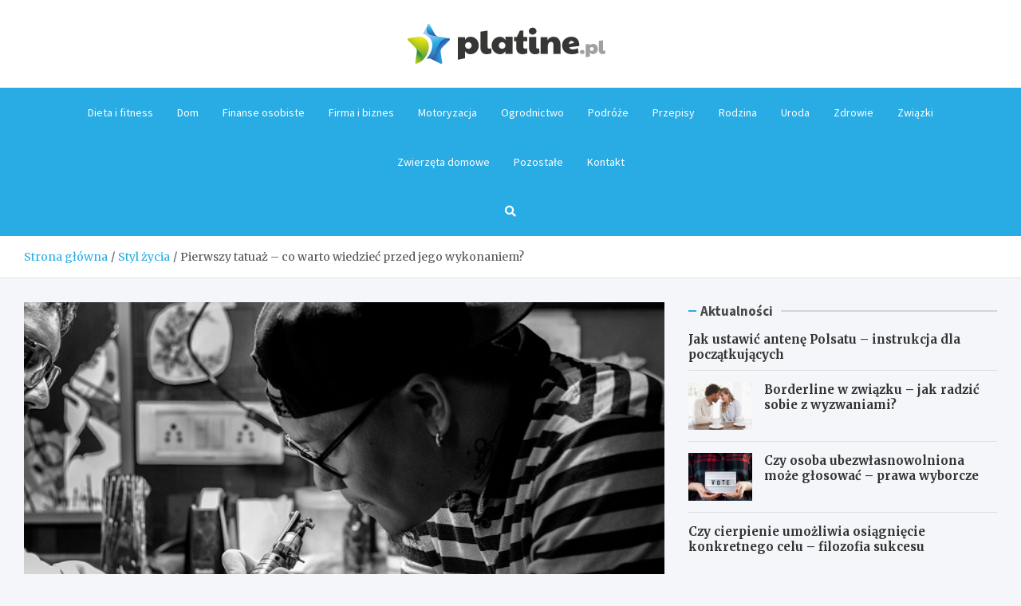

--- FILE ---
content_type: text/html; charset=UTF-8
request_url: https://www.platine.pl/pierwszy-tatuaz-co-warto-wiedziec-przed-jego-wykonaniem/
body_size: 15896
content:
<!doctype html>
<html lang="pl-PL">
<head>
	<meta charset="UTF-8">
	<meta name="viewport" content="width=device-width, initial-scale=1, shrink-to-fit=no">
	<link rel="profile" href="https://gmpg.org/xfn/11">

	<meta name='robots' content='index, follow, max-image-preview:large, max-snippet:-1, max-video-preview:-1' />

	<!-- This site is optimized with the Yoast SEO plugin v26.8 - https://yoast.com/product/yoast-seo-wordpress/ -->
	<title>Pierwszy tatuaż – co warto wiedzieć przed jego wykonaniem? - Platine.pl</title>
	<link rel="canonical" href="https://www.platine.pl/pierwszy-tatuaz-co-warto-wiedziec-przed-jego-wykonaniem/" />
	<meta property="og:locale" content="pl_PL" />
	<meta property="og:type" content="article" />
	<meta property="og:title" content="Pierwszy tatuaż – co warto wiedzieć przed jego wykonaniem? - Platine.pl" />
	<meta property="og:description" content="Powody, dla których robimy tatuaże, są różne – dla wielu osób mają one większe, osobiste znaczenie, a dla innych są elementem&hellip;" />
	<meta property="og:url" content="https://www.platine.pl/pierwszy-tatuaz-co-warto-wiedziec-przed-jego-wykonaniem/" />
	<meta property="og:site_name" content="Platine.pl" />
	<meta property="article:published_time" content="2023-02-14T19:54:18+00:00" />
	<meta property="article:modified_time" content="2025-11-15T20:47:55+00:00" />
	<meta property="og:image" content="https://www.platine.pl/wp-content/uploads/2023/02/20230210105019_g9b2472d583acbdaa43bea328ec0813ab3cdc53c4a27db1ee6c59aa84fb25368057b1407da710b2ff132c785b25ba0c058fbed1e49a5a3eaa7e33595a35c5add8_640.jpg.jpg" />
	<meta property="og:image:width" content="640" />
	<meta property="og:image:height" content="427" />
	<meta property="og:image:type" content="image/jpeg" />
	<meta name="author" content="Alicja Wilczyńska" />
	<meta name="twitter:card" content="summary_large_image" />
	<meta name="twitter:label1" content="Napisane przez" />
	<meta name="twitter:data1" content="Alicja Wilczyńska" />
	<meta name="twitter:label2" content="Szacowany czas czytania" />
	<meta name="twitter:data2" content="4 minuty" />
	<script type="application/ld+json" class="yoast-schema-graph">{"@context":"https://schema.org","@graph":[{"@type":"Article","@id":"https://www.platine.pl/pierwszy-tatuaz-co-warto-wiedziec-przed-jego-wykonaniem/#article","isPartOf":{"@id":"https://www.platine.pl/pierwszy-tatuaz-co-warto-wiedziec-przed-jego-wykonaniem/"},"author":{"name":"Alicja Wilczyńska","@id":"https://www.platine.pl/#/schema/person/9f714e7e1c2b140f281e7aa6edb8b527"},"headline":"Pierwszy tatuaż – co warto wiedzieć przed jego wykonaniem?","datePublished":"2023-02-14T19:54:18+00:00","dateModified":"2025-11-15T20:47:55+00:00","mainEntityOfPage":{"@id":"https://www.platine.pl/pierwszy-tatuaz-co-warto-wiedziec-przed-jego-wykonaniem/"},"wordCount":797,"publisher":{"@id":"https://www.platine.pl/#organization"},"image":{"@id":"https://www.platine.pl/pierwszy-tatuaz-co-warto-wiedziec-przed-jego-wykonaniem/#primaryimage"},"thumbnailUrl":"https://www.platine.pl/wp-content/uploads/2023/02/20230210105019_g9b2472d583acbdaa43bea328ec0813ab3cdc53c4a27db1ee6c59aa84fb25368057b1407da710b2ff132c785b25ba0c058fbed1e49a5a3eaa7e33595a35c5add8_640.jpg.jpg","articleSection":["Styl życia"],"inLanguage":"pl-PL"},{"@type":"WebPage","@id":"https://www.platine.pl/pierwszy-tatuaz-co-warto-wiedziec-przed-jego-wykonaniem/","url":"https://www.platine.pl/pierwszy-tatuaz-co-warto-wiedziec-przed-jego-wykonaniem/","name":"Pierwszy tatuaż – co warto wiedzieć przed jego wykonaniem? - Platine.pl","isPartOf":{"@id":"https://www.platine.pl/#website"},"primaryImageOfPage":{"@id":"https://www.platine.pl/pierwszy-tatuaz-co-warto-wiedziec-przed-jego-wykonaniem/#primaryimage"},"image":{"@id":"https://www.platine.pl/pierwszy-tatuaz-co-warto-wiedziec-przed-jego-wykonaniem/#primaryimage"},"thumbnailUrl":"https://www.platine.pl/wp-content/uploads/2023/02/20230210105019_g9b2472d583acbdaa43bea328ec0813ab3cdc53c4a27db1ee6c59aa84fb25368057b1407da710b2ff132c785b25ba0c058fbed1e49a5a3eaa7e33595a35c5add8_640.jpg.jpg","datePublished":"2023-02-14T19:54:18+00:00","dateModified":"2025-11-15T20:47:55+00:00","breadcrumb":{"@id":"https://www.platine.pl/pierwszy-tatuaz-co-warto-wiedziec-przed-jego-wykonaniem/#breadcrumb"},"inLanguage":"pl-PL","potentialAction":[{"@type":"ReadAction","target":["https://www.platine.pl/pierwszy-tatuaz-co-warto-wiedziec-przed-jego-wykonaniem/"]}]},{"@type":"ImageObject","inLanguage":"pl-PL","@id":"https://www.platine.pl/pierwszy-tatuaz-co-warto-wiedziec-przed-jego-wykonaniem/#primaryimage","url":"https://www.platine.pl/wp-content/uploads/2023/02/20230210105019_g9b2472d583acbdaa43bea328ec0813ab3cdc53c4a27db1ee6c59aa84fb25368057b1407da710b2ff132c785b25ba0c058fbed1e49a5a3eaa7e33595a35c5add8_640.jpg.jpg","contentUrl":"https://www.platine.pl/wp-content/uploads/2023/02/20230210105019_g9b2472d583acbdaa43bea328ec0813ab3cdc53c4a27db1ee6c59aa84fb25368057b1407da710b2ff132c785b25ba0c058fbed1e49a5a3eaa7e33595a35c5add8_640.jpg.jpg","width":640,"height":427},{"@type":"BreadcrumbList","@id":"https://www.platine.pl/pierwszy-tatuaz-co-warto-wiedziec-przed-jego-wykonaniem/#breadcrumb","itemListElement":[{"@type":"ListItem","position":1,"name":"Home","item":"https://www.platine.pl/"},{"@type":"ListItem","position":2,"name":"Pierwszy tatuaż – co warto wiedzieć przed jego wykonaniem?"}]},{"@type":"WebSite","@id":"https://www.platine.pl/#website","url":"https://www.platine.pl/","name":"Platine.pl","description":"","publisher":{"@id":"https://www.platine.pl/#organization"},"potentialAction":[{"@type":"SearchAction","target":{"@type":"EntryPoint","urlTemplate":"https://www.platine.pl/?s={search_term_string}"},"query-input":{"@type":"PropertyValueSpecification","valueRequired":true,"valueName":"search_term_string"}}],"inLanguage":"pl-PL"},{"@type":"Organization","@id":"https://www.platine.pl/#organization","name":"Platine.pl","url":"https://www.platine.pl/","logo":{"@type":"ImageObject","inLanguage":"pl-PL","@id":"https://www.platine.pl/#/schema/logo/image/","url":"https://www.platine.pl/wp-content/uploads/2022/02/logo2_86.png","contentUrl":"https://www.platine.pl/wp-content/uploads/2022/02/logo2_86.png","width":496,"height":100,"caption":"Platine.pl"},"image":{"@id":"https://www.platine.pl/#/schema/logo/image/"}},{"@type":"Person","@id":"https://www.platine.pl/#/schema/person/9f714e7e1c2b140f281e7aa6edb8b527","name":"Alicja Wilczyńska","image":{"@type":"ImageObject","inLanguage":"pl-PL","@id":"https://www.platine.pl/#/schema/person/image/","url":"https://secure.gravatar.com/avatar/c7b5b193ae9e48d3a06ccdeac9bddf2d9715f2605a4b041f209fe726c18fe240?s=96&d=mm&r=g","contentUrl":"https://secure.gravatar.com/avatar/c7b5b193ae9e48d3a06ccdeac9bddf2d9715f2605a4b041f209fe726c18fe240?s=96&d=mm&r=g","caption":"Alicja Wilczyńska"},"url":"https://www.platine.pl/author/admin/"}]}</script>
	<!-- / Yoast SEO plugin. -->


<link rel='dns-prefetch' href='//fonts.googleapis.com' />
<link rel="alternate" type="application/rss+xml" title="Platine.pl &raquo; Kanał z wpisami" href="https://www.platine.pl/feed/" />
<link rel="alternate" type="application/rss+xml" title="Platine.pl &raquo; Kanał z komentarzami" href="https://www.platine.pl/comments/feed/" />
<link rel="alternate" title="oEmbed (JSON)" type="application/json+oembed" href="https://www.platine.pl/wp-json/oembed/1.0/embed?url=https%3A%2F%2Fwww.platine.pl%2Fpierwszy-tatuaz-co-warto-wiedziec-przed-jego-wykonaniem%2F" />
<link rel="alternate" title="oEmbed (XML)" type="text/xml+oembed" href="https://www.platine.pl/wp-json/oembed/1.0/embed?url=https%3A%2F%2Fwww.platine.pl%2Fpierwszy-tatuaz-co-warto-wiedziec-przed-jego-wykonaniem%2F&#038;format=xml" />
<style id='wp-img-auto-sizes-contain-inline-css' type='text/css'>
img:is([sizes=auto i],[sizes^="auto," i]){contain-intrinsic-size:3000px 1500px}
/*# sourceURL=wp-img-auto-sizes-contain-inline-css */
</style>
<style id='wp-emoji-styles-inline-css' type='text/css'>

	img.wp-smiley, img.emoji {
		display: inline !important;
		border: none !important;
		box-shadow: none !important;
		height: 1em !important;
		width: 1em !important;
		margin: 0 0.07em !important;
		vertical-align: -0.1em !important;
		background: none !important;
		padding: 0 !important;
	}
/*# sourceURL=wp-emoji-styles-inline-css */
</style>
<style id='wp-block-library-inline-css' type='text/css'>
:root{--wp-block-synced-color:#7a00df;--wp-block-synced-color--rgb:122,0,223;--wp-bound-block-color:var(--wp-block-synced-color);--wp-editor-canvas-background:#ddd;--wp-admin-theme-color:#007cba;--wp-admin-theme-color--rgb:0,124,186;--wp-admin-theme-color-darker-10:#006ba1;--wp-admin-theme-color-darker-10--rgb:0,107,160.5;--wp-admin-theme-color-darker-20:#005a87;--wp-admin-theme-color-darker-20--rgb:0,90,135;--wp-admin-border-width-focus:2px}@media (min-resolution:192dpi){:root{--wp-admin-border-width-focus:1.5px}}.wp-element-button{cursor:pointer}:root .has-very-light-gray-background-color{background-color:#eee}:root .has-very-dark-gray-background-color{background-color:#313131}:root .has-very-light-gray-color{color:#eee}:root .has-very-dark-gray-color{color:#313131}:root .has-vivid-green-cyan-to-vivid-cyan-blue-gradient-background{background:linear-gradient(135deg,#00d084,#0693e3)}:root .has-purple-crush-gradient-background{background:linear-gradient(135deg,#34e2e4,#4721fb 50%,#ab1dfe)}:root .has-hazy-dawn-gradient-background{background:linear-gradient(135deg,#faaca8,#dad0ec)}:root .has-subdued-olive-gradient-background{background:linear-gradient(135deg,#fafae1,#67a671)}:root .has-atomic-cream-gradient-background{background:linear-gradient(135deg,#fdd79a,#004a59)}:root .has-nightshade-gradient-background{background:linear-gradient(135deg,#330968,#31cdcf)}:root .has-midnight-gradient-background{background:linear-gradient(135deg,#020381,#2874fc)}:root{--wp--preset--font-size--normal:16px;--wp--preset--font-size--huge:42px}.has-regular-font-size{font-size:1em}.has-larger-font-size{font-size:2.625em}.has-normal-font-size{font-size:var(--wp--preset--font-size--normal)}.has-huge-font-size{font-size:var(--wp--preset--font-size--huge)}.has-text-align-center{text-align:center}.has-text-align-left{text-align:left}.has-text-align-right{text-align:right}.has-fit-text{white-space:nowrap!important}#end-resizable-editor-section{display:none}.aligncenter{clear:both}.items-justified-left{justify-content:flex-start}.items-justified-center{justify-content:center}.items-justified-right{justify-content:flex-end}.items-justified-space-between{justify-content:space-between}.screen-reader-text{border:0;clip-path:inset(50%);height:1px;margin:-1px;overflow:hidden;padding:0;position:absolute;width:1px;word-wrap:normal!important}.screen-reader-text:focus{background-color:#ddd;clip-path:none;color:#444;display:block;font-size:1em;height:auto;left:5px;line-height:normal;padding:15px 23px 14px;text-decoration:none;top:5px;width:auto;z-index:100000}html :where(.has-border-color){border-style:solid}html :where([style*=border-top-color]){border-top-style:solid}html :where([style*=border-right-color]){border-right-style:solid}html :where([style*=border-bottom-color]){border-bottom-style:solid}html :where([style*=border-left-color]){border-left-style:solid}html :where([style*=border-width]){border-style:solid}html :where([style*=border-top-width]){border-top-style:solid}html :where([style*=border-right-width]){border-right-style:solid}html :where([style*=border-bottom-width]){border-bottom-style:solid}html :where([style*=border-left-width]){border-left-style:solid}html :where(img[class*=wp-image-]){height:auto;max-width:100%}:where(figure){margin:0 0 1em}html :where(.is-position-sticky){--wp-admin--admin-bar--position-offset:var(--wp-admin--admin-bar--height,0px)}@media screen and (max-width:600px){html :where(.is-position-sticky){--wp-admin--admin-bar--position-offset:0px}}

/*# sourceURL=wp-block-library-inline-css */
</style><style id='global-styles-inline-css' type='text/css'>
:root{--wp--preset--aspect-ratio--square: 1;--wp--preset--aspect-ratio--4-3: 4/3;--wp--preset--aspect-ratio--3-4: 3/4;--wp--preset--aspect-ratio--3-2: 3/2;--wp--preset--aspect-ratio--2-3: 2/3;--wp--preset--aspect-ratio--16-9: 16/9;--wp--preset--aspect-ratio--9-16: 9/16;--wp--preset--color--black: #000000;--wp--preset--color--cyan-bluish-gray: #abb8c3;--wp--preset--color--white: #ffffff;--wp--preset--color--pale-pink: #f78da7;--wp--preset--color--vivid-red: #cf2e2e;--wp--preset--color--luminous-vivid-orange: #ff6900;--wp--preset--color--luminous-vivid-amber: #fcb900;--wp--preset--color--light-green-cyan: #7bdcb5;--wp--preset--color--vivid-green-cyan: #00d084;--wp--preset--color--pale-cyan-blue: #8ed1fc;--wp--preset--color--vivid-cyan-blue: #0693e3;--wp--preset--color--vivid-purple: #9b51e0;--wp--preset--gradient--vivid-cyan-blue-to-vivid-purple: linear-gradient(135deg,rgb(6,147,227) 0%,rgb(155,81,224) 100%);--wp--preset--gradient--light-green-cyan-to-vivid-green-cyan: linear-gradient(135deg,rgb(122,220,180) 0%,rgb(0,208,130) 100%);--wp--preset--gradient--luminous-vivid-amber-to-luminous-vivid-orange: linear-gradient(135deg,rgb(252,185,0) 0%,rgb(255,105,0) 100%);--wp--preset--gradient--luminous-vivid-orange-to-vivid-red: linear-gradient(135deg,rgb(255,105,0) 0%,rgb(207,46,46) 100%);--wp--preset--gradient--very-light-gray-to-cyan-bluish-gray: linear-gradient(135deg,rgb(238,238,238) 0%,rgb(169,184,195) 100%);--wp--preset--gradient--cool-to-warm-spectrum: linear-gradient(135deg,rgb(74,234,220) 0%,rgb(151,120,209) 20%,rgb(207,42,186) 40%,rgb(238,44,130) 60%,rgb(251,105,98) 80%,rgb(254,248,76) 100%);--wp--preset--gradient--blush-light-purple: linear-gradient(135deg,rgb(255,206,236) 0%,rgb(152,150,240) 100%);--wp--preset--gradient--blush-bordeaux: linear-gradient(135deg,rgb(254,205,165) 0%,rgb(254,45,45) 50%,rgb(107,0,62) 100%);--wp--preset--gradient--luminous-dusk: linear-gradient(135deg,rgb(255,203,112) 0%,rgb(199,81,192) 50%,rgb(65,88,208) 100%);--wp--preset--gradient--pale-ocean: linear-gradient(135deg,rgb(255,245,203) 0%,rgb(182,227,212) 50%,rgb(51,167,181) 100%);--wp--preset--gradient--electric-grass: linear-gradient(135deg,rgb(202,248,128) 0%,rgb(113,206,126) 100%);--wp--preset--gradient--midnight: linear-gradient(135deg,rgb(2,3,129) 0%,rgb(40,116,252) 100%);--wp--preset--font-size--small: 13px;--wp--preset--font-size--medium: 20px;--wp--preset--font-size--large: 36px;--wp--preset--font-size--x-large: 42px;--wp--preset--spacing--20: 0.44rem;--wp--preset--spacing--30: 0.67rem;--wp--preset--spacing--40: 1rem;--wp--preset--spacing--50: 1.5rem;--wp--preset--spacing--60: 2.25rem;--wp--preset--spacing--70: 3.38rem;--wp--preset--spacing--80: 5.06rem;--wp--preset--shadow--natural: 6px 6px 9px rgba(0, 0, 0, 0.2);--wp--preset--shadow--deep: 12px 12px 50px rgba(0, 0, 0, 0.4);--wp--preset--shadow--sharp: 6px 6px 0px rgba(0, 0, 0, 0.2);--wp--preset--shadow--outlined: 6px 6px 0px -3px rgb(255, 255, 255), 6px 6px rgb(0, 0, 0);--wp--preset--shadow--crisp: 6px 6px 0px rgb(0, 0, 0);}:where(.is-layout-flex){gap: 0.5em;}:where(.is-layout-grid){gap: 0.5em;}body .is-layout-flex{display: flex;}.is-layout-flex{flex-wrap: wrap;align-items: center;}.is-layout-flex > :is(*, div){margin: 0;}body .is-layout-grid{display: grid;}.is-layout-grid > :is(*, div){margin: 0;}:where(.wp-block-columns.is-layout-flex){gap: 2em;}:where(.wp-block-columns.is-layout-grid){gap: 2em;}:where(.wp-block-post-template.is-layout-flex){gap: 1.25em;}:where(.wp-block-post-template.is-layout-grid){gap: 1.25em;}.has-black-color{color: var(--wp--preset--color--black) !important;}.has-cyan-bluish-gray-color{color: var(--wp--preset--color--cyan-bluish-gray) !important;}.has-white-color{color: var(--wp--preset--color--white) !important;}.has-pale-pink-color{color: var(--wp--preset--color--pale-pink) !important;}.has-vivid-red-color{color: var(--wp--preset--color--vivid-red) !important;}.has-luminous-vivid-orange-color{color: var(--wp--preset--color--luminous-vivid-orange) !important;}.has-luminous-vivid-amber-color{color: var(--wp--preset--color--luminous-vivid-amber) !important;}.has-light-green-cyan-color{color: var(--wp--preset--color--light-green-cyan) !important;}.has-vivid-green-cyan-color{color: var(--wp--preset--color--vivid-green-cyan) !important;}.has-pale-cyan-blue-color{color: var(--wp--preset--color--pale-cyan-blue) !important;}.has-vivid-cyan-blue-color{color: var(--wp--preset--color--vivid-cyan-blue) !important;}.has-vivid-purple-color{color: var(--wp--preset--color--vivid-purple) !important;}.has-black-background-color{background-color: var(--wp--preset--color--black) !important;}.has-cyan-bluish-gray-background-color{background-color: var(--wp--preset--color--cyan-bluish-gray) !important;}.has-white-background-color{background-color: var(--wp--preset--color--white) !important;}.has-pale-pink-background-color{background-color: var(--wp--preset--color--pale-pink) !important;}.has-vivid-red-background-color{background-color: var(--wp--preset--color--vivid-red) !important;}.has-luminous-vivid-orange-background-color{background-color: var(--wp--preset--color--luminous-vivid-orange) !important;}.has-luminous-vivid-amber-background-color{background-color: var(--wp--preset--color--luminous-vivid-amber) !important;}.has-light-green-cyan-background-color{background-color: var(--wp--preset--color--light-green-cyan) !important;}.has-vivid-green-cyan-background-color{background-color: var(--wp--preset--color--vivid-green-cyan) !important;}.has-pale-cyan-blue-background-color{background-color: var(--wp--preset--color--pale-cyan-blue) !important;}.has-vivid-cyan-blue-background-color{background-color: var(--wp--preset--color--vivid-cyan-blue) !important;}.has-vivid-purple-background-color{background-color: var(--wp--preset--color--vivid-purple) !important;}.has-black-border-color{border-color: var(--wp--preset--color--black) !important;}.has-cyan-bluish-gray-border-color{border-color: var(--wp--preset--color--cyan-bluish-gray) !important;}.has-white-border-color{border-color: var(--wp--preset--color--white) !important;}.has-pale-pink-border-color{border-color: var(--wp--preset--color--pale-pink) !important;}.has-vivid-red-border-color{border-color: var(--wp--preset--color--vivid-red) !important;}.has-luminous-vivid-orange-border-color{border-color: var(--wp--preset--color--luminous-vivid-orange) !important;}.has-luminous-vivid-amber-border-color{border-color: var(--wp--preset--color--luminous-vivid-amber) !important;}.has-light-green-cyan-border-color{border-color: var(--wp--preset--color--light-green-cyan) !important;}.has-vivid-green-cyan-border-color{border-color: var(--wp--preset--color--vivid-green-cyan) !important;}.has-pale-cyan-blue-border-color{border-color: var(--wp--preset--color--pale-cyan-blue) !important;}.has-vivid-cyan-blue-border-color{border-color: var(--wp--preset--color--vivid-cyan-blue) !important;}.has-vivid-purple-border-color{border-color: var(--wp--preset--color--vivid-purple) !important;}.has-vivid-cyan-blue-to-vivid-purple-gradient-background{background: var(--wp--preset--gradient--vivid-cyan-blue-to-vivid-purple) !important;}.has-light-green-cyan-to-vivid-green-cyan-gradient-background{background: var(--wp--preset--gradient--light-green-cyan-to-vivid-green-cyan) !important;}.has-luminous-vivid-amber-to-luminous-vivid-orange-gradient-background{background: var(--wp--preset--gradient--luminous-vivid-amber-to-luminous-vivid-orange) !important;}.has-luminous-vivid-orange-to-vivid-red-gradient-background{background: var(--wp--preset--gradient--luminous-vivid-orange-to-vivid-red) !important;}.has-very-light-gray-to-cyan-bluish-gray-gradient-background{background: var(--wp--preset--gradient--very-light-gray-to-cyan-bluish-gray) !important;}.has-cool-to-warm-spectrum-gradient-background{background: var(--wp--preset--gradient--cool-to-warm-spectrum) !important;}.has-blush-light-purple-gradient-background{background: var(--wp--preset--gradient--blush-light-purple) !important;}.has-blush-bordeaux-gradient-background{background: var(--wp--preset--gradient--blush-bordeaux) !important;}.has-luminous-dusk-gradient-background{background: var(--wp--preset--gradient--luminous-dusk) !important;}.has-pale-ocean-gradient-background{background: var(--wp--preset--gradient--pale-ocean) !important;}.has-electric-grass-gradient-background{background: var(--wp--preset--gradient--electric-grass) !important;}.has-midnight-gradient-background{background: var(--wp--preset--gradient--midnight) !important;}.has-small-font-size{font-size: var(--wp--preset--font-size--small) !important;}.has-medium-font-size{font-size: var(--wp--preset--font-size--medium) !important;}.has-large-font-size{font-size: var(--wp--preset--font-size--large) !important;}.has-x-large-font-size{font-size: var(--wp--preset--font-size--x-large) !important;}
/*# sourceURL=global-styles-inline-css */
</style>

<style id='classic-theme-styles-inline-css' type='text/css'>
/*! This file is auto-generated */
.wp-block-button__link{color:#fff;background-color:#32373c;border-radius:9999px;box-shadow:none;text-decoration:none;padding:calc(.667em + 2px) calc(1.333em + 2px);font-size:1.125em}.wp-block-file__button{background:#32373c;color:#fff;text-decoration:none}
/*# sourceURL=/wp-includes/css/classic-themes.min.css */
</style>
<link rel='stylesheet' id='bootstrap-style-css' href='https://www.platine.pl/wp-content/themes/meta-news-pro/assets/library/bootstrap/css/bootstrap.min.css?ver=4.0.0' type='text/css' media='all' />
<link rel='stylesheet' id='font-awesome-style-css' href='https://www.platine.pl/wp-content/themes/meta-news-pro/assets/library/font-awesome/css/all.min.css?ver=6.9' type='text/css' media='all' />
<link rel='stylesheet' id='meta-news-google-fonts-css' href='//fonts.googleapis.com/css?family=Merriweather%3A300%2C300i%2C400%2C400i%2C500%2C500i%2C700%2C700i%7CSource+Sans+Pro%3A300%2C300i%2C400%2C400i%2C500%2C500i%2C700%2C700i&#038;ver=6.9' type='text/css' media='all' />
<link rel='stylesheet' id='owl-carousel-css' href='https://www.platine.pl/wp-content/themes/meta-news-pro/assets/library/owl-carousel/owl.carousel.min.css?ver=2.3.4' type='text/css' media='all' />
<link rel='stylesheet' id='meta-news-style-css' href='https://www.platine.pl/wp-content/themes/meta-news-pro/style.css?ver=6.9' type='text/css' media='all' />
<script type="text/javascript" src="https://www.platine.pl/wp-includes/js/jquery/jquery.min.js?ver=3.7.1" id="jquery-core-js"></script>
<script type="text/javascript" src="https://www.platine.pl/wp-includes/js/jquery/jquery-migrate.min.js?ver=3.4.1" id="jquery-migrate-js"></script>
<link rel="https://api.w.org/" href="https://www.platine.pl/wp-json/" /><link rel="alternate" title="JSON" type="application/json" href="https://www.platine.pl/wp-json/wp/v2/posts/15144" /><link rel="EditURI" type="application/rsd+xml" title="RSD" href="https://www.platine.pl/xmlrpc.php?rsd" />
<meta name="generator" content="WordPress 6.9" />
<link rel='shortlink' href='https://www.platine.pl/?p=15144' />

	<style type="text/css">
				@media (min-width: 768px) {
				}
		/* Color Scheme > links */
			::selection {
				background-color: #29ace4;
				color: #fff;
			}
			::-moz-selection {
				background-color: #29ace4;
				color: #fff;
			}
			a,
			a:hover,
			.entry-title a:hover,
			.entry-title a:focus,
			.entry-meta a:hover,
			.entry-meta a:focus,
			.entry-meta .tag-links a,
			.navigation.post-navigation .nav-links a:hover,
			.comment-metadata a.comment-edit-link,
			.widget ul li a:hover,
			.widget_tag_cloud a:hover,
			.widget_archive li a[aria-current="page"],
			.widget_categories .current-cat a,
			.widget_nav_menu ul li.current_page_item > a,
			.widget_nav_menu ul li.current_page_ancestor > a,
			.widget_nav_menu ul li.current-menu-item > a,
			.widget_nav_menu ul li.current-menu-ancestor > a,
			.widget_pages ul li.current_page_item > a,
			.widget_pages ul li.current_page_ancestor > a,
			.woocommerce.widget_product_categories ul.product-categories .current-cat-parent > a,
			.woocommerce.widget_product_categories ul.product-categories .current-cat > a,
			.woocommerce .star-rating,
			.woocommerce .star-rating:before,
			.woocommerce-MyAccount-navigation ul li:hover a,
			.woocommerce-MyAccount-navigation ul li.is-active a,
			.top-stories-bar .entry-title a:hover,
			.top-stories-bar .entry-title a:focus {
				color: #29ace4;
			}
		/* Color Scheme > Navigation */
			.navbar {
				background-color: #29ace4;
			}
			.main-navigation li ul li:hover > a,
			.main-navigation li ul li:focus > a,
			.main-navigation li ul li:focus-within > a,
			.main-navigation li ul li.current-menu-item > a,
			.main-navigation li ul li.current-menu-ancestor > a,
			.main-navigation li ul li.current_page_item > a,
			.main-navigation li ul li.current_page_ancestor > a {
				color: #29ace4;
			}
			@media (max-width: 991px) {
				.main-navigation li:hover > a,
				.main-navigation li:focus > a,
				.main-navigation li:focus-within > a,
				.main-navigation li.current_page_item > a,
				.main-navigation li.current_page_ancestor > a,
				.main-navigation li.current-menu-item > a,
				.main-navigation li.current-menu-ancestor > a,
				.main-navigation li ul li:hover > a,
				.main-navigation li ul li:focus > a,
				.main-navigation li ul li:focus-within > a,
				.main-navigation li ul li.current-menu-item > a,
				.main-navigation li ul li.current-menu-ancestor > a,
				.main-navigation li ul li.current_page_item > a,
				.main-navigation li ul li.current_page_ancestor > a {
					color: #29ace4;
				}
			}
		/* Color Scheme > Buttons */
			.btn-theme,
			.btn-outline-theme:hover,
			input[type="reset"],
			input[type="button"],
			input[type="submit"],
			button,
			.back-to-top a,
			.navigation.pagination .page-numbers.current,
			.navigation.pagination a.page-numbers:hover,
			.page-links .post-page-numbers.current,
			.page-links a.post-page-numbers:hover,
			.woocommerce #respond input#submit,
			.woocommerce a.button,
			.woocommerce button.button,
			.woocommerce input.button,
			.woocommerce #respond input#submit.alt,
			.woocommerce a.button.alt,
			.woocommerce button.button.alt,
			.woocommerce input.button.alt,
			.woocommerce #respond input#submit.disabled,
			.woocommerce #respond input#submit:disabled,
			.woocommerce #respond input#submit:disabled[disabled],
			.woocommerce a.button.disabled,
			.woocommerce a.button:disabled,
			.woocommerce a.button:disabled[disabled],
			.woocommerce button.button.disabled,
			.woocommerce button.button:disabled,
			.woocommerce button.button:disabled[disabled],
			.woocommerce input.button.disabled,
			.woocommerce input.button:disabled,
			.woocommerce input.button:disabled[disabled],
			.woocommerce #respond input#submit.disabled:hover,
			.woocommerce #respond input#submit:disabled:hover,
			.woocommerce #respond input#submit:disabled[disabled]:hover,
			.woocommerce a.button.disabled:hover,
			.woocommerce a.button:disabled:hover,
			.woocommerce a.button:disabled[disabled]:hover,
			.woocommerce button.button.disabled:hover,
			.woocommerce button.button:disabled:hover,
			.woocommerce button.button:disabled[disabled]:hover,
			.woocommerce input.button.disabled:hover,
			.woocommerce input.button:disabled:hover,
			.woocommerce input.button:disabled[disabled]:hover,
			.woocommerce span.onsale,
			.woocommerce .widget_price_filter .ui-slider .ui-slider-range,
			.woocommerce .widget_price_filter .ui-slider .ui-slider-handle,
			.woocommerce nav.woocommerce-pagination ul li .page-numbers:hover,
			.woocommerce nav.woocommerce-pagination ul li .page-numbers:focus,
			.woocommerce nav.woocommerce-pagination ul li .page-numbers.current,
			.wp-block-search .wp-block-search__button {
				background-color: #29ace4;
			}
			.btn-outline-theme {
				border-color: #29ace4;
			}
			.btn-outline-theme {
				color: #29ace4;
			}
		/* Color Scheme > Elements */
			.theme-color,
			.format-quote blockquote:before,
			.hentry.sticky .entry-header:before,
			.format-audio .post-content:after,
			.format-image .post-content:after,
			.format-video .post-content:after,
			.format-audio .entry-header:after,
			.format-image .entry-header:after,
			.format-video .entry-header:after {
				color: #29ace4;
			}
			.theme-bg-color,
			#search-modal.modal .search-form:after,
			.title-style-8 .widget-title span,
			.title-style-8 .stories-title span,
			.title-style-8 .meta-news-widget-recent-posts .nav-link.widget-title:hover,
			.title-style-8 .meta-news-widget-recent-posts .nav-link.widget-title:hover span,
			.title-style-8 .meta-news-widget-recent-posts .nav-link.widget-title.active,
			.title-style-8 .meta-news-widget-recent-posts .nav-link.widget-title.active span {
				background-color: #29ace4;
			}
			.title-style-4 .widget-title:before,
			.title-style-4 .stories-title:before,
			.title-style-6 .widget-title,
			.title-style-6 .stories-title,
			.title-style-8 .widget-title,
			.title-style-8 .stories-title,
			.title-style-4 .meta-news-widget-recent-posts .nav-link.widget-title:hover span,
			.title-style-4 .meta-news-widget-recent-posts .nav-link.widget-title.active span,
			.title-style-6 .meta-news-widget-recent-posts .nav-link.widget-title:hover span,
			.title-style-6 .meta-news-widget-recent-posts .nav-link.widget-title.active span,
			.title-style-8 .meta-news-widget-recent-posts .nav-link.widget-title:hover,
			.title-style-8 .meta-news-widget-recent-posts .nav-link.widget-title:hover span,
			.title-style-8 .meta-news-widget-recent-posts .nav-link.widget-title.active,
			.title-style-8 .meta-news-widget-recent-posts .nav-link.widget-title.active span {
				border-color: #29ace4;
			}
		/* Color Scheme > Footer Info Bar */
		.site-info {
			background-color: #29ace4;
		}
		/* Elements Color > Theme Secondary Color */
			.btn-read-more,
			.btn-read-more:hover,
			.site-footer .widget-area .btn-read-more,
			.site-footer .widget-area .btn-read-more:hover {
				color: #29ace4;
			}
			.btn-read-more .read-more-icon svg {
				fill: #29ace4;
			}
			.stories-title:before,
			.widget-title:before,
			.title-style-7 .widget-title,
			.title-style-7 .stories-title,
			.title-style-9 .widget-title span,
			.title-style-9 .stories-title span,
			.meta-news-widget-recent-posts .nav-link:hover span,
			.meta-news-widget-recent-posts .nav-link.active span,
			.title-style-5 .meta-news-widget-recent-posts .nav-link.widget-title:hover span,
			.title-style-5 .meta-news-widget-recent-posts .nav-link.widget-title.active span,
			.title-style-7 .meta-news-widget-recent-posts .nav-link.widget-title:hover span,
			.title-style-7 .meta-news-widget-recent-posts .nav-link.widget-title.active span,
			.title-style-9 .meta-news-widget-recent-posts .nav-link.widget-title:hover span,
			.title-style-9 .meta-news-widget-recent-posts .nav-link.widget-title.active span,
			.hot-news-bar .entry-header,
			.hot-news-bar.hot-news-center .entry-title,
			.featured-banner .featured-slider .post-block .entry-header {
				border-color: #29ace4;
			}
		/* Elements Color > Top Stories Label */
			.top-stories-bar .top-stories-label,
			.top-stories-bar.label-fluid .top-stories-label-wrap:before,
			.top-stories-label.top-stories-label-3:after,
			.top-stories-label.top-stories-label-6:after,
			.top-stories-label.top-stories-label-6:before {
				background-color: #29ace4;
			}
			.top-stories-label.top-stories-label-4:after,
			.top-stories-label.top-stories-label-5:after {
				border-color: transparent transparent transparent #29ace4;
			}
			body.rtl .top-stories-label.top-stories-label-4:after,
			body.rtl .top-stories-label.top-stories-label-5:after {
				border-color: transparent #29ace4 transparent transparent ;
			}
		/* Category Color > Biznes */
				.entry-meta.category-meta .cat-links a.cat-links-62,
				.entry-meta.category-meta .cat-links a.cat-links-62:hover,
				.site-footer .widget-area .entry-meta.category-meta .cat-links a.cat-links-62,
				.site-footer .widget-area .entry-meta.category-meta .cat-links a.cat-links-62:hover {
					color: #29ace4;
				}
				.post-block .entry-meta.category-meta .cat-links a.cat-links-62,
				.site-footer .widget-area .post-block .entry-meta.category-meta .cat-links a.cat-links-62,
				.post-block .entry-meta.category-meta .cat-links a.cat-links-62:hover,
				.site-footer .widget-area .post-block .entry-meta.category-meta .cat-links a.cat-links-62:hover {
					background-color: #29ace4;
					color: #fff;
				}
				.post-block .entry-meta.category-meta .cat-links a.cat-links-62:hover,
				.site-footer .widget-area .post-block .entry-meta.category-meta .cat-links a.cat-links-62:hover {
					color: rgba(255, 255, 255, 0.85);
				}
			/* Category Color > Biżuteria */
				.entry-meta.category-meta .cat-links a.cat-links-61,
				.entry-meta.category-meta .cat-links a.cat-links-61:hover,
				.site-footer .widget-area .entry-meta.category-meta .cat-links a.cat-links-61,
				.site-footer .widget-area .entry-meta.category-meta .cat-links a.cat-links-61:hover {
					color: #29ace4;
				}
				.post-block .entry-meta.category-meta .cat-links a.cat-links-61,
				.site-footer .widget-area .post-block .entry-meta.category-meta .cat-links a.cat-links-61,
				.post-block .entry-meta.category-meta .cat-links a.cat-links-61:hover,
				.site-footer .widget-area .post-block .entry-meta.category-meta .cat-links a.cat-links-61:hover {
					background-color: #29ace4;
					color: #fff;
				}
				.post-block .entry-meta.category-meta .cat-links a.cat-links-61:hover,
				.site-footer .widget-area .post-block .entry-meta.category-meta .cat-links a.cat-links-61:hover {
					color: rgba(255, 255, 255, 0.85);
				}
			/* Category Color > Kasyna */
				.entry-meta.category-meta .cat-links a.cat-links-67,
				.entry-meta.category-meta .cat-links a.cat-links-67:hover,
				.site-footer .widget-area .entry-meta.category-meta .cat-links a.cat-links-67,
				.site-footer .widget-area .entry-meta.category-meta .cat-links a.cat-links-67:hover {
					color: #29ace4;
				}
				.post-block .entry-meta.category-meta .cat-links a.cat-links-67,
				.site-footer .widget-area .post-block .entry-meta.category-meta .cat-links a.cat-links-67,
				.post-block .entry-meta.category-meta .cat-links a.cat-links-67:hover,
				.site-footer .widget-area .post-block .entry-meta.category-meta .cat-links a.cat-links-67:hover {
					background-color: #29ace4;
					color: #fff;
				}
				.post-block .entry-meta.category-meta .cat-links a.cat-links-67:hover,
				.site-footer .widget-area .post-block .entry-meta.category-meta .cat-links a.cat-links-67:hover {
					color: rgba(255, 255, 255, 0.85);
				}
			/* Category Color > Kuchnia */
				.entry-meta.category-meta .cat-links a.cat-links-106,
				.entry-meta.category-meta .cat-links a.cat-links-106:hover,
				.site-footer .widget-area .entry-meta.category-meta .cat-links a.cat-links-106,
				.site-footer .widget-area .entry-meta.category-meta .cat-links a.cat-links-106:hover {
					color: #29ace4;
				}
				.post-block .entry-meta.category-meta .cat-links a.cat-links-106,
				.site-footer .widget-area .post-block .entry-meta.category-meta .cat-links a.cat-links-106,
				.post-block .entry-meta.category-meta .cat-links a.cat-links-106:hover,
				.site-footer .widget-area .post-block .entry-meta.category-meta .cat-links a.cat-links-106:hover {
					background-color: #29ace4;
					color: #fff;
				}
				.post-block .entry-meta.category-meta .cat-links a.cat-links-106:hover,
				.site-footer .widget-area .post-block .entry-meta.category-meta .cat-links a.cat-links-106:hover {
					color: rgba(255, 255, 255, 0.85);
				}
			/* Category Color > Moda */
				.entry-meta.category-meta .cat-links a.cat-links-65,
				.entry-meta.category-meta .cat-links a.cat-links-65:hover,
				.site-footer .widget-area .entry-meta.category-meta .cat-links a.cat-links-65,
				.site-footer .widget-area .entry-meta.category-meta .cat-links a.cat-links-65:hover {
					color: #29ace4;
				}
				.post-block .entry-meta.category-meta .cat-links a.cat-links-65,
				.site-footer .widget-area .post-block .entry-meta.category-meta .cat-links a.cat-links-65,
				.post-block .entry-meta.category-meta .cat-links a.cat-links-65:hover,
				.site-footer .widget-area .post-block .entry-meta.category-meta .cat-links a.cat-links-65:hover {
					background-color: #29ace4;
					color: #fff;
				}
				.post-block .entry-meta.category-meta .cat-links a.cat-links-65:hover,
				.site-footer .widget-area .post-block .entry-meta.category-meta .cat-links a.cat-links-65:hover {
					color: rgba(255, 255, 255, 0.85);
				}
			/* Category Color > Pozostałe */
				.entry-meta.category-meta .cat-links a.cat-links-107,
				.entry-meta.category-meta .cat-links a.cat-links-107:hover,
				.site-footer .widget-area .entry-meta.category-meta .cat-links a.cat-links-107,
				.site-footer .widget-area .entry-meta.category-meta .cat-links a.cat-links-107:hover {
					color: #29ace4;
				}
				.post-block .entry-meta.category-meta .cat-links a.cat-links-107,
				.site-footer .widget-area .post-block .entry-meta.category-meta .cat-links a.cat-links-107,
				.post-block .entry-meta.category-meta .cat-links a.cat-links-107:hover,
				.site-footer .widget-area .post-block .entry-meta.category-meta .cat-links a.cat-links-107:hover {
					background-color: #29ace4;
					color: #fff;
				}
				.post-block .entry-meta.category-meta .cat-links a.cat-links-107:hover,
				.site-footer .widget-area .post-block .entry-meta.category-meta .cat-links a.cat-links-107:hover {
					color: rgba(255, 255, 255, 0.85);
				}
			/* Category Color > Show Business */
				.entry-meta.category-meta .cat-links a.cat-links-66,
				.entry-meta.category-meta .cat-links a.cat-links-66:hover,
				.site-footer .widget-area .entry-meta.category-meta .cat-links a.cat-links-66,
				.site-footer .widget-area .entry-meta.category-meta .cat-links a.cat-links-66:hover {
					color: #29ace4;
				}
				.post-block .entry-meta.category-meta .cat-links a.cat-links-66,
				.site-footer .widget-area .post-block .entry-meta.category-meta .cat-links a.cat-links-66,
				.post-block .entry-meta.category-meta .cat-links a.cat-links-66:hover,
				.site-footer .widget-area .post-block .entry-meta.category-meta .cat-links a.cat-links-66:hover {
					background-color: #29ace4;
					color: #fff;
				}
				.post-block .entry-meta.category-meta .cat-links a.cat-links-66:hover,
				.site-footer .widget-area .post-block .entry-meta.category-meta .cat-links a.cat-links-66:hover {
					color: rgba(255, 255, 255, 0.85);
				}
			/* Category Color > Styl życia */
				.entry-meta.category-meta .cat-links a.cat-links-64,
				.entry-meta.category-meta .cat-links a.cat-links-64:hover,
				.site-footer .widget-area .entry-meta.category-meta .cat-links a.cat-links-64,
				.site-footer .widget-area .entry-meta.category-meta .cat-links a.cat-links-64:hover {
					color: #29ace4;
				}
				.post-block .entry-meta.category-meta .cat-links a.cat-links-64,
				.site-footer .widget-area .post-block .entry-meta.category-meta .cat-links a.cat-links-64,
				.post-block .entry-meta.category-meta .cat-links a.cat-links-64:hover,
				.site-footer .widget-area .post-block .entry-meta.category-meta .cat-links a.cat-links-64:hover {
					background-color: #29ace4;
					color: #fff;
				}
				.post-block .entry-meta.category-meta .cat-links a.cat-links-64:hover,
				.site-footer .widget-area .post-block .entry-meta.category-meta .cat-links a.cat-links-64:hover {
					color: rgba(255, 255, 255, 0.85);
				}
			/* Category Color > Uroda */
				.entry-meta.category-meta .cat-links a.cat-links-68,
				.entry-meta.category-meta .cat-links a.cat-links-68:hover,
				.site-footer .widget-area .entry-meta.category-meta .cat-links a.cat-links-68,
				.site-footer .widget-area .entry-meta.category-meta .cat-links a.cat-links-68:hover {
					color: #29ace4;
				}
				.post-block .entry-meta.category-meta .cat-links a.cat-links-68,
				.site-footer .widget-area .post-block .entry-meta.category-meta .cat-links a.cat-links-68,
				.post-block .entry-meta.category-meta .cat-links a.cat-links-68:hover,
				.site-footer .widget-area .post-block .entry-meta.category-meta .cat-links a.cat-links-68:hover {
					background-color: #29ace4;
					color: #fff;
				}
				.post-block .entry-meta.category-meta .cat-links a.cat-links-68:hover,
				.site-footer .widget-area .post-block .entry-meta.category-meta .cat-links a.cat-links-68:hover {
					color: rgba(255, 255, 255, 0.85);
				}
			/* Category Color > Wnętrze */
				.entry-meta.category-meta .cat-links a.cat-links-63,
				.entry-meta.category-meta .cat-links a.cat-links-63:hover,
				.site-footer .widget-area .entry-meta.category-meta .cat-links a.cat-links-63,
				.site-footer .widget-area .entry-meta.category-meta .cat-links a.cat-links-63:hover {
					color: #29ace4;
				}
				.post-block .entry-meta.category-meta .cat-links a.cat-links-63,
				.site-footer .widget-area .post-block .entry-meta.category-meta .cat-links a.cat-links-63,
				.post-block .entry-meta.category-meta .cat-links a.cat-links-63:hover,
				.site-footer .widget-area .post-block .entry-meta.category-meta .cat-links a.cat-links-63:hover {
					background-color: #29ace4;
					color: #fff;
				}
				.post-block .entry-meta.category-meta .cat-links a.cat-links-63:hover,
				.site-footer .widget-area .post-block .entry-meta.category-meta .cat-links a.cat-links-63:hover {
					color: rgba(255, 255, 255, 0.85);
				}
			/* Category Color > Złoto */
				.entry-meta.category-meta .cat-links a.cat-links-60,
				.entry-meta.category-meta .cat-links a.cat-links-60:hover,
				.site-footer .widget-area .entry-meta.category-meta .cat-links a.cat-links-60,
				.site-footer .widget-area .entry-meta.category-meta .cat-links a.cat-links-60:hover {
					color: #29ace4;
				}
				.post-block .entry-meta.category-meta .cat-links a.cat-links-60,
				.site-footer .widget-area .post-block .entry-meta.category-meta .cat-links a.cat-links-60,
				.post-block .entry-meta.category-meta .cat-links a.cat-links-60:hover,
				.site-footer .widget-area .post-block .entry-meta.category-meta .cat-links a.cat-links-60:hover {
					background-color: #29ace4;
					color: #fff;
				}
				.post-block .entry-meta.category-meta .cat-links a.cat-links-60:hover,
				.site-footer .widget-area .post-block .entry-meta.category-meta .cat-links a.cat-links-60:hover {
					color: rgba(255, 255, 255, 0.85);
				}
			/* Font Color > Sections/Widgets Title */
			.widget-title,
			.widget-title a,
			.widget-title span,
			.stories-title span,
			.title-style-8 .widget-title span,
			.title-style-8 .stories-title span,
			.meta-news-widget-recent-posts .nav-link:hover,
			.meta-news-widget-recent-posts .nav-link.active,
			.meta-news-widget-recent-posts .nav-link:hover span,
			.meta-news-widget-recent-posts .nav-link.active span,
			.title-style-8 .meta-news-widget-recent-posts .nav-link.widget-title:hover,
			.title-style-8 .meta-news-widget-recent-posts .nav-link.widget-title:hover span,
			.title-style-8 .meta-news-widget-recent-posts .nav-link.widget-title.active,
			.title-style-8 .meta-news-widget-recent-posts .nav-link.widget-title.active span {
				color: #474747;
			}
		/* Font Color > Footer Widgets Title */
			.site-footer .widget-title,
			.site-footer .widget-title a,
			.site-footer .widget-title span,
			.title-style-8.site-footer .widget-title span,
			.site-footer .meta-news-widget-recent-posts .nav-link:hover,
			.site-footer .meta-news-widget-recent-posts .nav-link.active,
			.site-footer .meta-news-widget-recent-posts .nav-link:hover span,
			.site-footer .meta-news-widget-recent-posts .nav-link.active span,
			.title-style-8.site-footer .meta-news-widget-recent-posts .nav-link.widget-title:hover,
			.title-style-8.site-footer .meta-news-widget-recent-posts .nav-link.widget-title:hover span,
			.title-style-8.site-footer .meta-news-widget-recent-posts .nav-link.widget-title.active,
			.title-style-8.site-footer .meta-news-widget-recent-posts .nav-link.widget-title.active span {
				color: #474747;
			}
		/* Font Color > Footer Widgets Link Hover */
			.site-footer .widget-area a,
			.site-footer .widget-area a:hover,
			.site-footer .widget-area a:focus,
			.site-footer .widget-area .entry-title a:hover,
			.site-footer .widget-area .entry-title a:focus,
			.site-footer .widget-area .entry-meta a:hover,
			.site-footer .widget-area .entry-meta a:focus,
			.site-footer .widget ul li a:hover,
			.site-footer .widget-area .widget_tag_cloud a:hover,
			.site-footer .widget_categories .current-cat a,
			.site-footer .widget_nav_menu ul li.current_page_item > a,
			.site-footer .widget_nav_menu ul li.current_page_ancestor > a,
			.site-footer .widget_nav_menu ul li.current-menu-item > a,
			.site-footer .widget_nav_menu ul li.current-menu-ancestor > a,
			.site-footer .widget_pages ul li.current_page_item > a,
			.site-footer .widget_pages ul li.current_page_ancestor > a {
				color: #474747;
			}
		/* Font Color > Footer Navbar Link Hover */
			.site-footer-navbar .navigation-menu ul li:hover > a,
			.site-footer-navbar .navigation-menu ul li:focus > a,
			.site-footer-navbar .navigation-menu ul li:focus-within > a,
			.site-footer-navbar .navigation-menu ul li.current_page_item > a,
			.site-footer-navbar .navigation-menu ul li.current_page_ancestor > a,
			.site-footer-navbar .navigation-menu ul li.current-menu-item > a,
			.site-footer-navbar .navigation-menu ul li.current-menu-ancestor > a {
				color: #6bbeeb;
			}
			</style>

		<style type="text/css">
					.site-title,
			.site-description {
				position: absolute;
				clip: rect(1px, 1px, 1px, 1px);
			}
				</style>
		<link rel="icon" href="https://www.platine.pl/wp-content/uploads/2021/11/cropped-fav-32x32.png" sizes="32x32" />
<link rel="icon" href="https://www.platine.pl/wp-content/uploads/2021/11/cropped-fav-192x192.png" sizes="192x192" />
<link rel="apple-touch-icon" href="https://www.platine.pl/wp-content/uploads/2021/11/cropped-fav-180x180.png" />
<meta name="msapplication-TileImage" content="https://www.platine.pl/wp-content/uploads/2021/11/cropped-fav-270x270.png" />
		<style type="text/css" id="wp-custom-css">
			img.custom-logo {max-width: 248px;}

.container {max-width: 1340px;}
.entry-content p a {font-weight: bold;text-decoration: underline;}
.entry-title {font-size: 32px;}
.meta-news-widget-recent-posts .nav .nav-item:nth-of-type(3) {display: none;}
@media(max-width:1100px) {
	.entry-title {font-size: 26px;}
}		</style>
		</head>

<body class="wp-singular post-template-default single single-post postid-15144 single-format-standard wp-custom-logo wp-theme-meta-news-pro theme-body">

<div id="page" class="site">
	<a class="skip-link screen-reader-text" href="#content">Skip to content</a>
	
	<header id="masthead" class="site-header">
					<div class="navbar-head navbar-head-center" >
				<div class="container">
					<div class="navbar-head-inner">
						<div class="brand-inline text-center site-branding">
							<a href="https://www.platine.pl/" class="custom-logo-link" rel="home"><img width="496" height="100" src="https://www.platine.pl/wp-content/uploads/2022/02/logo2_86.png" class="custom-logo" alt="Platine.pl" decoding="async" srcset="https://www.platine.pl/wp-content/uploads/2022/02/logo2_86.png 496w, https://www.platine.pl/wp-content/uploads/2022/02/logo2_86-300x60.png 300w" sizes="(max-width: 496px) 100vw, 496px" /></a>							<div class="site-title-wrap">
																	<h2 class="site-title"><a class="site-title-link" href="https://www.platine.pl/" rel="home">Platine.pl</a></h2>
															</div><!-- .site-title-wrap -->
						</div><!-- .site-branding .navbar-brand -->
											</div><!-- .navbar-head-inner -->
				</div><!-- .container -->
			</div><!-- .navbar-head -->
				<nav class="navbar navbar-center" id="sticky-navigation-bar">
									<div class="container">
															<div class="navigation-icons-wrap">
									<button class="navbar-toggler menu-toggle" type="button" data-toggle="collapse" data-target="#navbarCollapse" aria-controls="navbarCollapse" aria-expanded="false" aria-label="Toggle navigation"></button>
									<a href="#" class="search-modal-toggle" data-toggle="modal" data-target="#search-modal"><i class="fas fa-search"></i></a>
								</div><!-- .navigation-icons-wrap -->
													</div><!-- .container -->
											<div class="navbar-inner">
						<div class="container">
							<div class="navigation-wrap">
								<div class="navbar-main">
									<div class="collapse navbar-collapse" id="navbarCollapse">
										<div id="site-navigation" class="main-navigation" role="navigation">
											<ul class="nav-menu navbar-nav"><li id="menu-item-15415" class="menu-item menu-item-type-custom menu-item-object-custom menu-item-15415"><a href="https://www.platine.pl/category/dieta-i-fitness/">Dieta i fitness</a></li>
<li id="menu-item-15416" class="menu-item menu-item-type-custom menu-item-object-custom menu-item-15416"><a href="https://www.platine.pl/category/dom/">Dom</a></li>
<li id="menu-item-15417" class="menu-item menu-item-type-custom menu-item-object-custom menu-item-15417"><a href="https://www.platine.pl/category/finanse-osobiste/">Finanse osobiste</a></li>
<li id="menu-item-15418" class="menu-item menu-item-type-custom menu-item-object-custom menu-item-15418"><a href="https://www.platine.pl/category/firma-i-biznes/">Firma i biznes</a></li>
<li id="menu-item-15419" class="menu-item menu-item-type-custom menu-item-object-custom menu-item-15419"><a href="https://www.platine.pl/category/motoryzacja/">Motoryzacja</a></li>
<li id="menu-item-15420" class="menu-item menu-item-type-custom menu-item-object-custom menu-item-15420"><a href="https://www.platine.pl/category/ogrodnictwo/">Ogrodnictwo</a></li>
<li id="menu-item-15421" class="menu-item menu-item-type-custom menu-item-object-custom menu-item-15421"><a href="https://www.platine.pl/category/podroze/">Podróże</a></li>
<li id="menu-item-15422" class="menu-item menu-item-type-custom menu-item-object-custom menu-item-15422"><a href="https://www.platine.pl/category/przepisy/">Przepisy</a></li>
<li id="menu-item-15423" class="menu-item menu-item-type-custom menu-item-object-custom menu-item-15423"><a href="https://www.platine.pl/category/rodzina/">Rodzina</a></li>
<li id="menu-item-15424" class="menu-item menu-item-type-custom menu-item-object-custom menu-item-15424"><a href="https://www.platine.pl/category/uroda/">Uroda</a></li>
<li id="menu-item-15425" class="menu-item menu-item-type-custom menu-item-object-custom menu-item-15425"><a href="https://www.platine.pl/category/zdrowie/">Zdrowie</a></li>
<li id="menu-item-15426" class="menu-item menu-item-type-custom menu-item-object-custom menu-item-15426"><a href="https://www.platine.pl/category/zwiazki/">Związki</a></li>
<li id="menu-item-15427" class="menu-item menu-item-type-custom menu-item-object-custom menu-item-15427"><a href="https://www.platine.pl/category/zwierzeta-domowe/">Zwierzęta domowe</a></li>
<li id="menu-item-15428" class="menu-item menu-item-type-custom menu-item-object-custom menu-item-15428"><a href="https://www.platine.pl/category/pozostale/">Pozostałe</a></li>
<li id="menu-item-15429" class="menu-item menu-item-type-custom menu-item-object-custom menu-item-15429"><a href="https://www.platine.pl/kontakt/">Kontakt</a></li>
</ul>										</div><!-- #site-navigation .main-navigation -->
									</div><!-- .navbar-collapse -->
								</div><!-- .navbar-main -->
								<div class="navbar-right">
									<div class="navbar-element-item navbar-search">
										<a href="#" class="search-modal-toggle" data-toggle="modal" data-target="#search-modal"><i class="fas fa-search"></i></a>
									</div><!-- .navbar-element-item -->
								</div><!-- .navbar-right -->
							</div><!-- .navigation-wrap -->
						</div><!-- .container -->
					</div><!-- .navbar-inner -->
							</nav><!-- .navbar -->

		
		
		
					<div id="breadcrumb">
				<div class="container">
					<div role="navigation" aria-label="Breadcrumbs" class="breadcrumb-trail breadcrumbs" itemprop="breadcrumb"><ul class="trail-items" itemscope itemtype="http://schema.org/BreadcrumbList"><meta name="numberOfItems" content="3" /><meta name="itemListOrder" content="Ascending" /><li itemprop="itemListElement" itemscope itemtype="http://schema.org/ListItem" class="trail-item trail-begin"><a href="https://www.platine.pl/" rel="home" itemprop="item"><span itemprop="name">Strona główna</span></a><meta itemprop="position" content="1" /></li><li itemprop="itemListElement" itemscope itemtype="http://schema.org/ListItem" class="trail-item"><a href="https://www.platine.pl/category/styl-zycia/" itemprop="item"><span itemprop="name">Styl życia</span></a><meta itemprop="position" content="2" /></li><li itemprop="itemListElement" itemscope itemtype="http://schema.org/ListItem" class="trail-item trail-end"><span itemprop="name">Pierwszy tatuaż – co warto wiedzieć przed jego wykonaniem?</span><meta itemprop="position" content="3" /></li></ul></div>				</div>
			</div><!-- .breadcrumb -->
			</header><!-- #masthead -->
	<div id="content" class="site-content title-style-1">
					<div class="container">
				<div class="row justify-content-center site-content-row">
		<div id="primary" class="col-lg-8 content-area sticky-column-bottom">	<div class="column-inner">
		<main id="main" class="site-main">

				<div class="post-15144 post type-post status-publish format-standard has-post-thumbnail hentry category-styl-zycia">

		
					<figure class="post-featured-image page-single-featured-image post-img-wrap">
						<div class="a-post-img">
							<img width="640" height="427" src="https://www.platine.pl/wp-content/uploads/2023/02/20230210105019_g9b2472d583acbdaa43bea328ec0813ab3cdc53c4a27db1ee6c59aa84fb25368057b1407da710b2ff132c785b25ba0c058fbed1e49a5a3eaa7e33595a35c5add8_640.jpg.jpg" class="post-img wp-post-image" alt="" decoding="async" fetchpriority="high" srcset="https://www.platine.pl/wp-content/uploads/2023/02/20230210105019_g9b2472d583acbdaa43bea328ec0813ab3cdc53c4a27db1ee6c59aa84fb25368057b1407da710b2ff132c785b25ba0c058fbed1e49a5a3eaa7e33595a35c5add8_640.jpg.jpg 640w, https://www.platine.pl/wp-content/uploads/2023/02/20230210105019_g9b2472d583acbdaa43bea328ec0813ab3cdc53c4a27db1ee6c59aa84fb25368057b1407da710b2ff132c785b25ba0c058fbed1e49a5a3eaa7e33595a35c5add8_640.jpg-300x200.jpg 300w" sizes="(max-width: 640px) 100vw, 640px" />						</div>
											</figure><!-- .post-featured-image .page-single-img-wrap -->

				
			
					<header class="entry-header">
									<div class="entry-meta category-meta">
						<div class="cat-links">
				<a class="cat-links-64" href="https://www.platine.pl/category/styl-zycia/">Styl życia</a>
			</div>
					</div><!-- .entry-meta -->
								<h1 class="entry-title">Pierwszy tatuaż – co warto wiedzieć przed jego wykonaniem?</h1>
										<div class="entry-meta entry-meta-icon">
							<div class="date"><a href="https://www.platine.pl/pierwszy-tatuaz-co-warto-wiedziec-przed-jego-wykonaniem/" title="Pierwszy tatuaż – co warto wiedzieć przed jego wykonaniem?">14 lutego 2023</a> </div> <div class="by-author vcard author"><a href="https://www.platine.pl/author/admin/">Alicja Wilczyńska</a> </div>						</div><!-- .entry-meta -->
								</header>
		
			<div class="entry-content">
				<p>Powody, dla których robimy tatuaże, są różne <span style="color: #131410;"><span style="font-family: 'Open Sans', sans-serif;"><span style="font-size: small;"><strong>–</strong></span></span></span> dla wielu osób mają one większe, osobiste znaczenie, a dla innych są elementem mody czy wyrażania swojego charakteru. Aby tatuaż dobrze się prezentował, warto nie tylko wybrać doświadczone studio tatuażu, ale również dokładnie przemyśleć, w którym miejscu chcemy mieć wzór. Trzeba się też odpowiednio się do niego przygotować. Co powinny wiedzieć osoby, które zamierzają sobie zrobić pierwszy tatuaż?</p>
<h1 class="western">Wybór miejsca na ciele: jakie najlepsze?</h1>
<p>Wybór miejsca, w którym ma się pojawić pierwszy tatuaż, to bardzo istotna kwestia, którą należy starannie rozważyć. Przede wszystkim trzeba wziąć pod uwagę to, czy chcemy, aby tatuaż był wyeksponowany, czy może ukryty i dostępny jedynie dla nas.</p>
<p>Chcąc wykonać pierwszy w życiu tatuaż, warto przemyśleć jego umiejscowienie pod kątem bólu. Im grubsza skóra, tym odczuwalny dyskomfort powinien być mniejszy, jednak warto podkreślić, że w dużej mierze zależy to od indywidualnych predyspozycji. Miejsca, które można wziąć pod uwagę, to np. ramiona, uda czy łydki – okolice kostek czy nadgarstki zdecydowanie będą bardziej podatne na ból.</p>
<p>Oczywiście, wybór miejsca jest także w dużej mierze związany ze wzorem, który planujemy wytatuować. Chodzi tu nie tylko o sam rozmiar, ale również to, w jaki sposób tatuaż będzie w danym miejscu układał się w ruchu. Doświadczony tatuażysta na pewno doradzi, czy trafnie wybraliśmy dany obszar na skórze.</p>
<h1 class="western">Jak przygotować się do tatuażu?</h1>
<p>Wiele osób nie zdaje sobie sprawy, jak ważne jest odpowiednie przygotowanie skóry przed tatuażem. Gdy miejsce, w którym ma się on pojawić, zostanie wybrane, należy zadbać o jego nawilżenie. W tym celu warto zakupić krem czy balsam nawilżający i stosować go już na kilka dni przed wizytą w studiu. Dobrze nawilżona i miękka skóra nie tylko sprawi, że wykonanie tatuażu będzie ułatwione, ale również pozytywnie wpłynie na proces jego późniejszego gojenia. Przynajmniej dzień przed wskazane jest też picie dużej ilości wody, która ma wpływ na nawodnienie organizmu, a tym samym na nawilżenie skóry.</p>
<p>Nie jest wskazane samodzielne golenie miejsca, w którym ma powstać tatuaż. Lepiej zostawić to tatuatorowi, który usunie włoski precyzyjnie, dbając o to, aby nie pojawiły się żadne zacięcia, które uniemożliwiłyby zrobienie tatuażu.</p>
<h1 class="western"><span style="font-family: 'Liberation Sans', sans-serif;"><span style="font-size: x-large;">Krem do </span></span>tatuażu i odpowiednia higiena</h1>
<p>Pielęgnacja tatuażu to podstawa. Zwłaszcza w pierwszych dniach jest to niezwykle ważna kwestia, której nie powinno się lekceważyć. Warto pamiętać, że tusz to obca substancja, która może podrażnić skórę. Osoby, którym zależy na odpowiednim gojeniu się tatuażu, co w dużym stopniu związane jest też z jego późniejszym wyglądem, powinny korzystać ze specjalnych kosmetyków, stworzonych z myślą właśnie o tatuażach. Firma Neba w swoim asortymencie posiada szeroki wybór różnego rodzaju kosmetyków, w tym m.in. specjalny krem do tatuażu. Co bardzo ważne, oferowane przez nią produkty wyróżnia wysoka jakość potwierdzona certyfikatami i atestami. Te produkowane w Polsce kosmetyki są w 100% wegańskie, mają przyjemny zapach i co najważniejsze, są bardzo odżywcze dla skóry. Jakie kosmetyki ma kupić osoba, która chce odpowiednio zadbać o pielęgnację swojego tatuażu? Obowiązkowo powinna zaopatrzyć się w krem do tatuażu, pomocniczo może również stosować serum, masło oraz mydła.</p>
<p>Mając świeży tatuaż warto szczególną uwagę zwrócić na higienę rąk. Przez około 3-4 tygodnie od momentu jego zrobienia bardzo ważne jest, aby przed każdym dotknięciem umyć ręce. Chcąc przemyć miejsce na skórze, na którym znajduje się tatuaż, warto w tym celu użyć delikatnego mydła w piance, dostępnego w ofercie firmy Neba. Następnie należy tatuaż delikatnie osuszyć, nie pocierając skóry. Gdy będzie ona sucha, warto nałożyć krem do pielęgnacji tatuażu lub balsam, który skutecznie nawilży podrażnioną skórę.</p>
<p>Każda osoba, która ma tatuaż, musi pamiętać, aby jednocześnie pozwolić skórze oddychać, ale także chronić ją przed działaniem czynników zewnętrznych, które mogą ją podrażnić. Należy przede wszystkim nie opalać danego miejsca, a także nie drapać go ani nie pocierać. Stosowanie się do powyższych zasad znacząco wpływa na prawidłowe gojenie się tatuażu.</p>
			</div><!-- .entry-content -->

			</div><!-- .post-15144 -->

	<nav class="navigation post-navigation" aria-label="Wpisy">
		<h2 class="screen-reader-text">Nawigacja wpisu</h2>
		<div class="nav-links"><div class="nav-previous"><a href="https://www.platine.pl/jakie-ubrania-i-kolory-beda-modne-wiosna-2023/" rel="prev">Jakie ubrania i kolory będą modne wiosną 2023?</a></div><div class="nav-next"><a href="https://www.platine.pl/kartacz-do-brody-czy-warto-szczotkowac-brode/" rel="next">Kartacz do brody — czy warto szczotkować brodę?</a></div></div>
	</nav>
		</main><!-- #main -->
	</div><!-- .column-inner -->
	</div><!-- #primary -->


<aside id="secondary" class="col-lg-4 widget-area sticky-column-bottom" role="complementary">
	<div class="column-inner">
		<div id="meta_news_recent_posts-4" class="widget meta-news-widget-recent-posts">
			<h3 class="widget-title"><span>Aktualności</span></h3>			<div class="row">
										<div class="col-md-6 post-col">
							<div class="post-boxed inlined">
																<div class="post-content">
																		<h3 class="entry-title"><a href="https://www.platine.pl/jak-ustawic-antene-polsatu-instrukcja-dla-poczatkujacych/">Jak ustawić antenę Polsatu &#8211; instrukcja dla początkujących</a></h3>																	</div>
							</div><!-- post-boxed -->
						</div><!-- col-md-6 -->
												<div class="col-md-6 post-col">
							<div class="post-boxed inlined">
																	<div class="post-img-wrap">
										<a href="https://www.platine.pl/borderline-w-zwiazku-jak-radzic-sobie-z-wyzwaniami/" class="a-post-img">
											<img class="post-img" src="https://www.platine.pl/wp-content/uploads/2026/01/borderline-w-zwiazku-jak-radzic-sobie-z-wyzwaniami-300x200.jpg" alt="">
										</a>
									</div>
																<div class="post-content">
																		<h3 class="entry-title"><a href="https://www.platine.pl/borderline-w-zwiazku-jak-radzic-sobie-z-wyzwaniami/">Borderline w związku &#8211; jak radzić sobie z wyzwaniami?</a></h3>																	</div>
							</div><!-- post-boxed -->
						</div><!-- col-md-6 -->
												<div class="col-md-6 post-col">
							<div class="post-boxed inlined">
																	<div class="post-img-wrap">
										<a href="https://www.platine.pl/czy-osoba-ubezwlasnowolniona-moze-glosowac-prawa-wyborcze/" class="a-post-img">
											<img class="post-img" src="https://www.platine.pl/wp-content/uploads/2026/01/czy-osoba-ubezwlasnowolniona-moze-glosowac-prawa-wyborcze-300x200.jpg" alt="">
										</a>
									</div>
																<div class="post-content">
																		<h3 class="entry-title"><a href="https://www.platine.pl/czy-osoba-ubezwlasnowolniona-moze-glosowac-prawa-wyborcze/">Czy osoba ubezwłasnowolniona może głosować &#8211; prawa wyborcze</a></h3>																	</div>
							</div><!-- post-boxed -->
						</div><!-- col-md-6 -->
												<div class="col-md-6 post-col">
							<div class="post-boxed inlined">
																<div class="post-content">
																		<h3 class="entry-title"><a href="https://www.platine.pl/czy-cierpienie-umozliwia-osiagniecie-konkretnego-celu-filozofia-sukcesu/">Czy cierpienie umożliwia osiągnięcie konkretnego celu &#8211; filozofia sukcesu</a></h3>																	</div>
							</div><!-- post-boxed -->
						</div><!-- col-md-6 -->
									</div><!-- .row -->
			</div><!-- .widget_recent_post --><div id="meta_news_card_block_posts-4" class="widget meta-news-widget-card-block-posts">						<div class="row column-2">
									<div class="post-col">
						<div class="post-item post-block">
															<div class="post-img-wrap">
																	</div><!-- .post-img-wrap -->
								<div class="entry-header">
																		<h3 class="entry-title"><a href="https://www.platine.pl/jak-ustawic-antene-polsatu-instrukcja-dla-poczatkujacych/">Jak ustawić antenę Polsatu &#8211; instrukcja dla początkujących</a></h3>																	</div><!-- .entry-header -->
													</div><!-- .post-item -->
					</div>
									<div class="post-col">
						<div class="post-item post-block">
															<div class="post-img-wrap">
																			<a href="https://www.platine.pl/borderline-w-zwiazku-jak-radzic-sobie-z-wyzwaniami/" class="a-post-img">
											<img class="post-img" src="https://www.platine.pl/wp-content/uploads/2026/01/borderline-w-zwiazku-jak-radzic-sobie-z-wyzwaniami.jpg" alt="">
										</a>
																	</div><!-- .post-img-wrap -->
								<div class="entry-header">
																		<h3 class="entry-title"><a href="https://www.platine.pl/borderline-w-zwiazku-jak-radzic-sobie-z-wyzwaniami/">Borderline w związku &#8211; jak radzić sobie z wyzwaniami?</a></h3>																	</div><!-- .entry-header -->
													</div><!-- .post-item -->
					</div>
							</div>
						</div><!-- .widget_featured_post -->	</div><!-- .column-inner -->
</aside><!-- #secondary -->
								</div><!-- row -->
			</div><!-- .container -->
			</div><!-- #content .site-content-->
			<footer id="colophon" class="site-footer title-style-1" role="contentinfo">
			
				<div class="featured-stories">
					<div class="container">
													<h2 class="stories-title"><span>Sprawdź również</span></h2>
						
						
						<div class="row">
															<div class="col-sm-6 col-lg-3 post-col">
									<div class="post-boxed">
																				<div class="post-content">
																							<div class="entry-meta category-meta">
													<div class="cat-links">
				<a class="cat-links-227" href="https://www.platine.pl/category/dom/">Dom</a>
			
				<a class="cat-links-310" href="https://www.platine.pl/category/poradniki-dla-poczatkujacych/">Poradniki dla początkujących</a>
			
				<a class="cat-links-182" href="https://www.platine.pl/category/porady/">Porady</a>
			
				<a class="cat-links-289" href="https://www.platine.pl/category/technologia/">Technologia</a>
			</div>
												</div><!-- .entry-meta -->
																						<h3 class="entry-title"><a href="https://www.platine.pl/jak-ustawic-antene-polsatu-instrukcja-dla-poczatkujacych/">Jak ustawić antenę Polsatu &#8211; instrukcja dla początkujących</a></h3>																							<div class="entry-meta entry-meta-icon">
													<div class="date"><a href="https://www.platine.pl/jak-ustawic-antene-polsatu-instrukcja-dla-poczatkujacych/" title="Jak ustawić antenę Polsatu &#8211; instrukcja dla początkujących">26 stycznia 2026</a> </div>												</div>
																					</div><!-- .post-content -->
									</div><!-- .post-boxed -->
								</div>
															<div class="col-sm-6 col-lg-3 post-col">
									<div class="post-boxed">
																					<div class="post-img-wrap">
												<a href="https://www.platine.pl/borderline-w-zwiazku-jak-radzic-sobie-z-wyzwaniami/" class="a-post-img">
													<img class="post-img" src="https://www.platine.pl/wp-content/uploads/2026/01/borderline-w-zwiazku-jak-radzic-sobie-z-wyzwaniami.jpg" alt="">
												</a>
											</div><!-- .post-img-wrap -->
																				<div class="post-content">
																							<div class="entry-meta category-meta">
													<div class="cat-links">
				<a class="cat-links-210" href="https://www.platine.pl/category/kryzysy-w-zwiazku/">Kryzysy w związku</a>
			
				<a class="cat-links-291" href="https://www.platine.pl/category/psychologia/">Psychologia</a>
			
				<a class="cat-links-302" href="https://www.platine.pl/category/relacje-interpersonalne/">Relacje interpersonalne</a>
			
				<a class="cat-links-211" href="https://www.platine.pl/category/zwiazki/">Związki</a>
			</div>
												</div><!-- .entry-meta -->
																						<h3 class="entry-title"><a href="https://www.platine.pl/borderline-w-zwiazku-jak-radzic-sobie-z-wyzwaniami/">Borderline w związku &#8211; jak radzić sobie z wyzwaniami?</a></h3>																							<div class="entry-meta entry-meta-icon">
													<div class="date"><a href="https://www.platine.pl/borderline-w-zwiazku-jak-radzic-sobie-z-wyzwaniami/" title="Borderline w związku &#8211; jak radzić sobie z wyzwaniami?">26 stycznia 2026</a> </div>												</div>
																					</div><!-- .post-content -->
									</div><!-- .post-boxed -->
								</div>
															<div class="col-sm-6 col-lg-3 post-col">
									<div class="post-boxed">
																					<div class="post-img-wrap">
												<a href="https://www.platine.pl/czy-osoba-ubezwlasnowolniona-moze-glosowac-prawa-wyborcze/" class="a-post-img">
													<img class="post-img" src="https://www.platine.pl/wp-content/uploads/2026/01/czy-osoba-ubezwlasnowolniona-moze-glosowac-prawa-wyborcze.jpg" alt="">
												</a>
											</div><!-- .post-img-wrap -->
																				<div class="post-content">
																							<div class="entry-meta category-meta">
													<div class="cat-links">
				<a class="cat-links-225" href="https://www.platine.pl/category/firma-i-biznes/">Firma i biznes</a>
			
				<a class="cat-links-308" href="https://www.platine.pl/category/prawa-obywatelskie/">Prawa obywatelskie</a>
			
				<a class="cat-links-230" href="https://www.platine.pl/category/prawne-aspekty-biznesu/">Prawne aspekty biznesu</a>
			
				<a class="cat-links-297" href="https://www.platine.pl/category/ubezwlasnowolnienie/">Ubezwłasnowolnienie</a>
			</div>
												</div><!-- .entry-meta -->
																						<h3 class="entry-title"><a href="https://www.platine.pl/czy-osoba-ubezwlasnowolniona-moze-glosowac-prawa-wyborcze/">Czy osoba ubezwłasnowolniona może głosować &#8211; prawa wyborcze</a></h3>																							<div class="entry-meta entry-meta-icon">
													<div class="date"><a href="https://www.platine.pl/czy-osoba-ubezwlasnowolniona-moze-glosowac-prawa-wyborcze/" title="Czy osoba ubezwłasnowolniona może głosować &#8211; prawa wyborcze">26 stycznia 2026</a> </div>												</div>
																					</div><!-- .post-content -->
									</div><!-- .post-boxed -->
								</div>
															<div class="col-sm-6 col-lg-3 post-col">
									<div class="post-boxed">
																				<div class="post-content">
																							<div class="entry-meta category-meta">
													<div class="cat-links">
				<a class="cat-links-195" href="https://www.platine.pl/category/dieta-i-fitness/">Dieta i fitness</a>
			
				<a class="cat-links-306" href="https://www.platine.pl/category/filozofia-zycia/">Filozofia życia</a>
			
				<a class="cat-links-200" href="https://www.platine.pl/category/motywacja-do-cwiczen/">Motywacja do ćwiczeń</a>
			
				<a class="cat-links-298" href="https://www.platine.pl/category/psychologia-sukcesu/">Psychologia sukcesu</a>
			</div>
												</div><!-- .entry-meta -->
																						<h3 class="entry-title"><a href="https://www.platine.pl/czy-cierpienie-umozliwia-osiagniecie-konkretnego-celu-filozofia-sukcesu/">Czy cierpienie umożliwia osiągnięcie konkretnego celu &#8211; filozofia sukcesu</a></h3>																							<div class="entry-meta entry-meta-icon">
													<div class="date"><a href="https://www.platine.pl/czy-cierpienie-umozliwia-osiagniecie-konkretnego-celu-filozofia-sukcesu/" title="Czy cierpienie umożliwia osiągnięcie konkretnego celu &#8211; filozofia sukcesu">26 stycznia 2026</a> </div>												</div>
																					</div><!-- .post-content -->
									</div><!-- .post-boxed -->
								</div>
													</div><!-- .row -->
											</div><!-- .container -->
									</div><!-- .featured-stories -->
			
			
			
							<div class="site-info">
					<div class="container">
						<div class="row site-info-row">
															<div class="site-info-main col-lg">
									<div class="copyright">
																			<div class="theme-link">
											Copyright &copy; 2026 <a href="https://www.platine.pl/" title="Platine.pl" >Platine.pl</a></div>									</div><!-- .copyright -->
								</div><!-- .site-info-main -->
													</div><!-- .row -->
					</div><!-- .container -->
				</div><!-- .site-info -->
					</footer><!-- #colophon -->
		<div class="back-to-top"><a title="Go to Top" href="#masthead"></a></div>
</div><!-- #page -->
<div class="modal fade" id="search-modal" tabindex="-1" aria-labelledby="searchModalLabel" aria-hidden="true">
	<button type="button" class="close" data-dismiss="modal" aria-label="Close">
    <span aria-hidden="true">
      <svg x="0px" y="0px" viewBox="0 0 512.001 512.001" style="enable-background:new 0 0 512.001 512.001;">
        <path d="M284.286,256.002L506.143,34.144c7.811-7.811,7.811-20.475,0-28.285c-7.811-7.81-20.475-7.811-28.285,0L256,227.717 L34.143,5.859c-7.811-7.811-20.475-7.811-28.285,0c-7.81,7.811-7.811,20.475,0,28.285l221.857,221.857L5.858,477.859 c-7.811,7.811-7.811,20.475,0,28.285c3.905,3.905,9.024,5.857,14.143,5.857c5.119,0,10.237-1.952,14.143-5.857L256,284.287 l221.857,221.857c3.905,3.905,9.024,5.857,14.143,5.857s10.237-1.952,14.143-5.857c7.811-7.811,7.811-20.475,0-28.285 L284.286,256.002z"/>
      </svg>
    </span>
	</button>
	<div class="modal-dialog">
		<div class="modal-content">
			<div class="modal-body">
				<form action="https://www.platine.pl/" method="get" class="search-form">
	<label class="assistive-text"> Search </label>
	<div class="input-group">
		<input type="search" value="" placeholder="Search" class="form-control s" name="s">
		<div class="input-group-prepend">
			<button class="btn btn-theme">Search</button>
		</div>
	</div>
</form><!-- .search-form -->
			</div><!-- .modal-body -->
		</div><!-- .modal-content -->
	</div><!-- .modal-dialog -->
</div><!-- .modal .fade #search-modal -->

<script type="speculationrules">
{"prefetch":[{"source":"document","where":{"and":[{"href_matches":"/*"},{"not":{"href_matches":["/wp-*.php","/wp-admin/*","/wp-content/uploads/*","/wp-content/*","/wp-content/plugins/*","/wp-content/themes/meta-news-pro/*","/*\\?(.+)"]}},{"not":{"selector_matches":"a[rel~=\"nofollow\"]"}},{"not":{"selector_matches":".no-prefetch, .no-prefetch a"}}]},"eagerness":"conservative"}]}
</script>
<script type="text/javascript" src="https://www.platine.pl/wp-content/themes/meta-news-pro/assets/library/bootstrap/js/popper.min.js?ver=1.12.9" id="popper-script-js"></script>
<script type="text/javascript" src="https://www.platine.pl/wp-content/themes/meta-news-pro/assets/library/bootstrap/js/bootstrap.min.js?ver=4.0.0" id="bootstrap-script-js"></script>
<script type="text/javascript" src="https://www.platine.pl/wp-content/themes/meta-news-pro/assets/library/owl-carousel/owl.carousel.min.js?ver=2.3.4" id="owl-carousel-js"></script>
<script type="text/javascript" src="https://www.platine.pl/wp-content/themes/meta-news-pro/assets/library/owl-carousel/owl.carousel-settings.js?ver=6.9" id="meta-news-owl-carousel-js"></script>
<script type="text/javascript" src="https://www.platine.pl/wp-content/themes/meta-news-pro/assets/library/matchHeight/jquery.matchHeight-min.js?ver=0.7.2" id="jquery-match-height-js"></script>
<script type="text/javascript" src="https://www.platine.pl/wp-content/themes/meta-news-pro/assets/library/matchHeight/jquery.matchHeight-settings.js?ver=6.9" id="meta-news-match-height-js"></script>
<script type="text/javascript" src="https://www.platine.pl/wp-content/themes/meta-news-pro/assets/js/skip-link-focus-fix.js?ver=20151215" id="meta-news-skip-link-focus-fix-js"></script>
<script type="text/javascript" src="https://www.platine.pl/wp-content/themes/meta-news-pro/assets/library/sticky/jquery.sticky.js?ver=1.0.4" id="jquery-sticky-js"></script>
<script type="text/javascript" src="https://www.platine.pl/wp-content/themes/meta-news-pro/assets/library/sticky/jquery.sticky-settings.js?ver=6.9" id="meta-news-jquery-sticky-js"></script>
<script type="text/javascript" src="https://www.platine.pl/wp-content/themes/meta-news-pro/assets/js/scripts.js?ver=6.9" id="meta-news-scripts-js"></script>
<script id="wp-emoji-settings" type="application/json">
{"baseUrl":"https://s.w.org/images/core/emoji/17.0.2/72x72/","ext":".png","svgUrl":"https://s.w.org/images/core/emoji/17.0.2/svg/","svgExt":".svg","source":{"concatemoji":"https://www.platine.pl/wp-includes/js/wp-emoji-release.min.js?ver=6.9"}}
</script>
<script type="module">
/* <![CDATA[ */
/*! This file is auto-generated */
const a=JSON.parse(document.getElementById("wp-emoji-settings").textContent),o=(window._wpemojiSettings=a,"wpEmojiSettingsSupports"),s=["flag","emoji"];function i(e){try{var t={supportTests:e,timestamp:(new Date).valueOf()};sessionStorage.setItem(o,JSON.stringify(t))}catch(e){}}function c(e,t,n){e.clearRect(0,0,e.canvas.width,e.canvas.height),e.fillText(t,0,0);t=new Uint32Array(e.getImageData(0,0,e.canvas.width,e.canvas.height).data);e.clearRect(0,0,e.canvas.width,e.canvas.height),e.fillText(n,0,0);const a=new Uint32Array(e.getImageData(0,0,e.canvas.width,e.canvas.height).data);return t.every((e,t)=>e===a[t])}function p(e,t){e.clearRect(0,0,e.canvas.width,e.canvas.height),e.fillText(t,0,0);var n=e.getImageData(16,16,1,1);for(let e=0;e<n.data.length;e++)if(0!==n.data[e])return!1;return!0}function u(e,t,n,a){switch(t){case"flag":return n(e,"\ud83c\udff3\ufe0f\u200d\u26a7\ufe0f","\ud83c\udff3\ufe0f\u200b\u26a7\ufe0f")?!1:!n(e,"\ud83c\udde8\ud83c\uddf6","\ud83c\udde8\u200b\ud83c\uddf6")&&!n(e,"\ud83c\udff4\udb40\udc67\udb40\udc62\udb40\udc65\udb40\udc6e\udb40\udc67\udb40\udc7f","\ud83c\udff4\u200b\udb40\udc67\u200b\udb40\udc62\u200b\udb40\udc65\u200b\udb40\udc6e\u200b\udb40\udc67\u200b\udb40\udc7f");case"emoji":return!a(e,"\ud83e\u1fac8")}return!1}function f(e,t,n,a){let r;const o=(r="undefined"!=typeof WorkerGlobalScope&&self instanceof WorkerGlobalScope?new OffscreenCanvas(300,150):document.createElement("canvas")).getContext("2d",{willReadFrequently:!0}),s=(o.textBaseline="top",o.font="600 32px Arial",{});return e.forEach(e=>{s[e]=t(o,e,n,a)}),s}function r(e){var t=document.createElement("script");t.src=e,t.defer=!0,document.head.appendChild(t)}a.supports={everything:!0,everythingExceptFlag:!0},new Promise(t=>{let n=function(){try{var e=JSON.parse(sessionStorage.getItem(o));if("object"==typeof e&&"number"==typeof e.timestamp&&(new Date).valueOf()<e.timestamp+604800&&"object"==typeof e.supportTests)return e.supportTests}catch(e){}return null}();if(!n){if("undefined"!=typeof Worker&&"undefined"!=typeof OffscreenCanvas&&"undefined"!=typeof URL&&URL.createObjectURL&&"undefined"!=typeof Blob)try{var e="postMessage("+f.toString()+"("+[JSON.stringify(s),u.toString(),c.toString(),p.toString()].join(",")+"));",a=new Blob([e],{type:"text/javascript"});const r=new Worker(URL.createObjectURL(a),{name:"wpTestEmojiSupports"});return void(r.onmessage=e=>{i(n=e.data),r.terminate(),t(n)})}catch(e){}i(n=f(s,u,c,p))}t(n)}).then(e=>{for(const n in e)a.supports[n]=e[n],a.supports.everything=a.supports.everything&&a.supports[n],"flag"!==n&&(a.supports.everythingExceptFlag=a.supports.everythingExceptFlag&&a.supports[n]);var t;a.supports.everythingExceptFlag=a.supports.everythingExceptFlag&&!a.supports.flag,a.supports.everything||((t=a.source||{}).concatemoji?r(t.concatemoji):t.wpemoji&&t.twemoji&&(r(t.twemoji),r(t.wpemoji)))});
//# sourceURL=https://www.platine.pl/wp-includes/js/wp-emoji-loader.min.js
/* ]]> */
</script>

<script defer src="https://static.cloudflareinsights.com/beacon.min.js/vcd15cbe7772f49c399c6a5babf22c1241717689176015" integrity="sha512-ZpsOmlRQV6y907TI0dKBHq9Md29nnaEIPlkf84rnaERnq6zvWvPUqr2ft8M1aS28oN72PdrCzSjY4U6VaAw1EQ==" data-cf-beacon='{"version":"2024.11.0","token":"b8183ef83d514590aa09788117215989","r":1,"server_timing":{"name":{"cfCacheStatus":true,"cfEdge":true,"cfExtPri":true,"cfL4":true,"cfOrigin":true,"cfSpeedBrain":true},"location_startswith":null}}' crossorigin="anonymous"></script>
</body>
</html>
